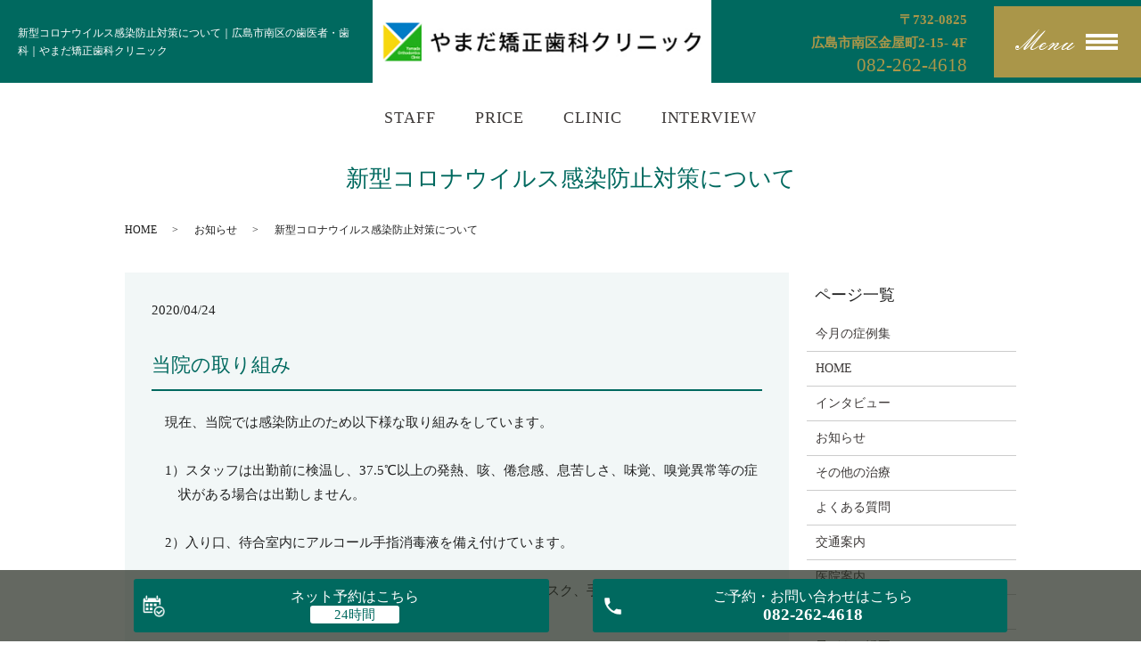

--- FILE ---
content_type: text/html; charset=UTF-8
request_url: https://www.yamada-kyousei-clinic.com/news/204
body_size: 6187
content:
  <!DOCTYPE HTML>
<html lang="ja" prefix="og: http://ogp.me/ns#">
<head>
  <meta charset="utf-8">
  <meta http-equiv="X-UA-Compatible" content="IE=edge,chrome=1">
  <meta name="viewport" content="width=device-width, initial-scale=1">
  <title>新型コロナウイルス感染防止対策について</title>
  
<!-- All in One SEO Pack 2.10.1 by Michael Torbert of Semper Fi Web Designob_start_detected [-1,-1] -->
<meta name="description"  content="当院の取り組み 現在、当院では感染防止のため以下様な取り組みをしています。 1）スタッフは出勤前に検温し、37.5℃以上の発熱、咳、倦怠感、息苦しさ、味覚、嗅覚異常等の症 状がある場合は出勤しません。 2）入り口、待合室内にアルコール手指消毒液を備え付けています。" />

<link rel="canonical" href="https://www.yamada-kyousei-clinic.com/news/204" />
<meta property="og:title" content="新型コロナウイルス感染防止対策について" />
<meta property="og:type" content="article" />
<meta property="og:url" content="https://www.yamada-kyousei-clinic.com/news/204" />
<meta property="og:image" content="https://www.yamada-kyousei-clinic.com/wp-content/uploads/logo_ogp.jpg" />
<meta property="og:description" content="当院の取り組み 現在、当院では感染防止のため以下様な取り組みをしています。 1）スタッフは出勤前に検温し、37.5℃以上の発熱、咳、倦怠感、息苦しさ、味覚、嗅覚異常等の症 状がある場合は出勤しません。 2）入り口、待合室内にアルコール手指消毒液を備え付けています。 3）スタッフはメガネ、ゴーグル、フェイスシールドならびにマスク、手袋を着用して診察していま す。 4）待合室内の書籍、雑誌類は接触感染防止のため撤去しております。 5）診療室、待合室での患者さま同士の接触時間を減らすために予約をお受けする人数を調整させて いただいています。また、緊急性の比較的低い治療（経過観察、保定中（歯を動かした後）な ど）の患者さまの受診間隔を延長させていただいています。ただし、装置の異常等がある場合は ご連絡いただければ応急対応いたします。 6）患者さまの治療終了毎にアルコール消毒液を用いて診療台と周囲の器具類の消毒を行っていま す。 7）受付にビニールクロスシートを懸架して飛沫感染の防止に努めています。 8）午前午後院内の椅子、机、ドア、ドアノブ等をアルコール消毒液または次亜塩素酸消毒液を用い て消毒を行っています。 9）診療室、待合室は次亜塩素酸空気清浄機、加湿器を6台稼働させて感染防止に努めています。 ご不便ご迷惑をおかけいたしますが何卒よろしくお願い申し上げます。 患者様へのお願い 感染防止のため以下の点にご留意いただきますようお願いいたします。 1）来院前に自宅で検温し、37.5℃以上の発熱、咳、強いだるさ、息苦しさ、味覚、嗅覚異常等があ る場合は予約の変更をお願いいたします。 2）緊急事態宣言の発令された地域に訪問歴のある方は14日間の経過観察後の受診をお願いいたしま す。 3）待合室入り口で必ずアルコール手指消毒をしてください。 4）診察時以外はマスクを着用していただくようお願いいたします。 5）患者さまの付き添いはお一人にお願いいたします。 6）診療室、待合室での患者さま同士の接触時間を減らすために予約をお受けする人数を調整させて いただきます。また、緊急性の比較的低い治療（経過観察、保定中（歯を動かした後）など）の" />
<meta property="article:published_time" content="2020-04-23T15:00:10Z" />
<meta property="article:modified_time" content="2020-04-23T07:09:37Z" />
<meta name="twitter:card" content="summary" />
<meta name="twitter:title" content="新型コロナウイルス感染防止対策について" />
<meta name="twitter:description" content="当院の取り組み 現在、当院では感染防止のため以下様な取り組みをしています。 1）スタッフは出勤前に検温し、37.5℃以上の発熱、咳、倦怠感、息苦しさ、味覚、嗅覚異常等の症 状がある場合は出勤しません。 2）入り口、待合室内にアルコール手指消毒液を備え付けています。 3）スタッフはメガネ、ゴーグル、フェイスシールドならびにマスク、手袋を着用して診察していま す。 4）待合室内の書籍、雑誌類は接触感染防止のため撤去しております。 5）診療室、待合室での患者さま同士の接触時間を減らすために予約をお受けする人数を調整させて いただいています。また、緊急性の比較的低い治療（経過観察、保定中（歯を動かした後）な ど）の患者さまの受診間隔を延長させていただいています。ただし、装置の異常等がある場合は ご連絡いただければ応急対応いたします。 6）患者さまの治療終了毎にアルコール消毒液を用いて診療台と周囲の器具類の消毒を行っていま す。 7）受付にビニールクロスシートを懸架して飛沫感染の防止に努めています。 8）午前午後院内の椅子、机、ドア、ドアノブ等をアルコール消毒液または次亜塩素酸消毒液を用い て消毒を行っています。 9）診療室、待合室は次亜塩素酸空気清浄機、加湿器を6台稼働させて感染防止に努めています。 ご不便ご迷惑をおかけいたしますが何卒よろしくお願い申し上げます。 患者様へのお願い 感染防止のため以下の点にご留意いただきますようお願いいたします。 1）来院前に自宅で検温し、37.5℃以上の発熱、咳、強いだるさ、息苦しさ、味覚、嗅覚異常等があ る場合は予約の変更をお願いいたします。 2）緊急事態宣言の発令された地域に訪問歴のある方は14日間の経過観察後の受診をお願いいたしま す。 3）待合室入り口で必ずアルコール手指消毒をしてください。 4）診察時以外はマスクを着用していただくようお願いいたします。 5）患者さまの付き添いはお一人にお願いいたします。 6）診療室、待合室での患者さま同士の接触時間を減らすために予約をお受けする人数を調整させて いただきます。また、緊急性の比較的低い治療（経過観察、保定中（歯を動かした後）など）の" />
<meta name="twitter:image" content="https://www.yamada-kyousei-clinic.com/wp-content/uploads/logo_ogp.jpg" />
<meta itemprop="image" content="https://www.yamada-kyousei-clinic.com/wp-content/uploads/logo_ogp.jpg" />
			<script type="text/javascript" >
				window.ga=window.ga||function(){(ga.q=ga.q||[]).push(arguments)};ga.l=+new Date;
				ga('create', 'UA-141663815-12', 'auto');
				// Plugins
				
				ga('send', 'pageview');
			</script>
			<script async src="https://www.google-analytics.com/analytics.js"></script>
			<!-- /all in one seo pack -->
<link rel='dns-prefetch' href='//s.w.org' />
<link rel="alternate" type="application/rss+xml" title="やまだ矯正歯科クリニック &raquo; 新型コロナウイルス感染防止対策について のコメントのフィード" href="https://www.yamada-kyousei-clinic.com/news/204/feed" />
<link rel='stylesheet' id='wp-block-library-css'  href='https://www.yamada-kyousei-clinic.com/wp-includes/css/dist/block-library/style.min.css?ver=5.0.22' type='text/css' media='all' />
<link rel='stylesheet' id='dashicons-css'  href='https://www.yamada-kyousei-clinic.com/wp-includes/css/dashicons.min.css?ver=5.0.22' type='text/css' media='all' />
<link rel='stylesheet' id='xo-event-calendar-css'  href='https://www.yamada-kyousei-clinic.com/wp-content/plugins/xo-event-calendar/css/xo-event-calendar.css?ver=2.1.0' type='text/css' media='all' />
<script type='text/javascript' src='https://www.yamada-kyousei-clinic.com/wp-content/themes/base_new/assets/js/vendor/jquery.min.js?ver=5.0.22'></script>
<script type='text/javascript'>
/* <![CDATA[ */
var xo_event_calendar_object = {"ajax_url":"https:\/\/www.yamada-kyousei-clinic.com\/wp-admin\/admin-ajax.php","action":"xo_event_calendar_month"};
/* ]]> */
</script>
<script type='text/javascript' src='https://www.yamada-kyousei-clinic.com/wp-content/plugins/xo-event-calendar/js/ajax.js?ver=2.1.0'></script>
<link rel='prev' title='ホームページを公開しました。' href='https://www.yamada-kyousei-clinic.com/news/7' />
<link rel='shortlink' href='https://www.yamada-kyousei-clinic.com/?p=204' />
<style>.gallery .gallery-item img { width: auto; height: auto; }</style>  <link rel="stylesheet" href="https://www.yamada-kyousei-clinic.com/wp-content/themes/base_new/assets/css/main.css?1768540512">
  <script src="https://www.yamada-kyousei-clinic.com/wp-content/themes/base_new/assets/js/vendor/respond.min.js"></script>
  <script type="application/ld+json">
  {
    "@context": "http://schema.org",
    "@type": "BreadcrumbList",
    "itemListElement":
    [
      {
      "@type": "ListItem",
      "position": 1,
      "item":
      {
        "@id": "https://www.yamada-kyousei-clinic.com/",
        "name": "やまだ矯正歯科クリニック"
      }
    },
{
      "@type": "ListItem",
      "position": 2,
      "item":
      {
        "@id": "https://www.yamada-kyousei-clinic.com/category/news/",
        "name": "お知らせ"
      }
    },
{
      "@type": "ListItem",
      "position": 3,
      "item":
      {
        "@id": "https://www.yamada-kyousei-clinic.com/news/204/",
        "name": "新型コロナウイルス感染防止対策について"
      }
    }    ]
  }
  </script>


  <script type="application/ld+json">
  {
    "@context": "http://schema.org/",
    "@type": "LocalBusiness",
    "name": "",
    "address": "",
    "telephone": "",
    "faxNumber": "",
    "url": "https://www.yamada-kyousei-clinic.com",
    "email": "",
    "image": "https://www.yamada-kyousei-clinic.com/wp-content/uploads/logo_ogp.jpg",
    "logo": "https://www.yamada-kyousei-clinic.com/wp-content/uploads/logo_org.png"
  }
  </script>
</head>
<body class="scrollTop under_">
  <header class="header">
		<div class="header__wrap">
      <h1 class="header__copy title">新型コロナウイルス感染防止対策について｜広島市南区の歯医者・歯科｜やまだ矯正歯科クリニック</h1>
			<div class="header__head">
				<a href="https://www.yamada-kyousei-clinic.com/">
					<img src="/wp-content/uploads/logo.png" alt=""></a>
			</div>
			<div class="header__info">
				<div class="header__tel">
					<p>〒732-0825
<br>広島市南区金屋町2-15- 4F</p>
<div class="tel_number"><a href="tel:082-262-4618" class="number">
		082-262-4618</a></div>
				</div>
				<p class="header__btn">
					<img class="pc-only" src="/wp-content/uploads/menu.png" alt="メニュー">
					<img class="sp-only" src="/wp-content/uploads/sp-menu.png" alt="メニュー">
				</p>
			</div>
		</div>
		<div class="header__nav">
			<ul class="top-anchor">
				<li class="top-anchor__item"><a href="https://www.yamada-kyousei-clinic.com/doctor" class="anchor">STAFF</a></li>
				<li class="top-anchor__item"><a href="https://www.yamada-kyousei-clinic.com/price" class="anchor">PRICE</a></li>
				<li class="top-anchor__item"><a href="https://www.yamada-kyousei-clinic.com/clinic" class="anchor">CLINIC</a></li>
				<li class="top-anchor__item"><a href="https://www.yamada-kyousei-clinic.com/interview" class="anchor">INTERVIEW</a></li>
			</ul>
		</div>
	</header>
  <nav class="nav" aria-label="メインメニュー">
  <div class="nav__bg"></div>
  <div class="nav__wrap">
    <button type="button" class="nav__btn"></button>
    <div class="nav__items">
      <ul>
        <li class="nav__item">
          <a href="https://www.yamada-kyousei-clinic.com/doctor">スタッフ紹介</a>
        </li>
        <li class="nav__item">
          <a href="https://www.yamada-kyousei-clinic.com/clinic">医院案内</a>
        </li>
        <li class="nav__item">
          <a href="https://www.yamada-kyousei-clinic.com/child">こどもの矯正</a>
        </li>
        <li class="nav__item">
          <a href="https://www.yamada-kyousei-clinic.com/adult">大人の矯正</a>
        </li>

        <li class="nav__item">
          <a href="https://www.yamada-kyousei-clinic.com/interview">インタビュー</a>
        </li>
        <li class="nav__item">
          <a href="https://www.yamada-kyousei-clinic.com/faq">よくある質問</a>
        </li>
		  <li class="nav__item">
          <a href="https://www.yamada-kyousei-clinic.com/orthodontic-treatment">矯正歯科治療に伴う一般的なリスクと副作用</a>
        </li>
      </ul>
      <ul>
        <li class="nav__item">
          <a href="https://www.yamada-kyousei-clinic.com/price">料金表</a>
        </li>
        <li class="nav__item">
          <a href="https://www.yamada-kyousei-clinic.com/month">今月の矯正</a>
        </li>
        <li class="nav__item">
          <a href="https://www.yamada-kyousei-clinic.com/other">その他治療</a>
        </li>
        <li class="nav__item">
          <a href="https://www.yamada-kyousei-clinic.com/access">交通案内</a>
        </li>
        <!-- <li class="nav__item">
          <a href="https://www.yamada-kyousei-clinic.com/recruit">求人情報</a>
        </li> -->
        <li class="nav__item">
          <a href="https://www.yamada-kyousei-clinic.com/info">お知らせ</a>
        </li>
        <li class="nav__item">
          <a href="https://www.yamada-kyousei-clinic.com/">HOME</a>
        </li>
      </ul>
    </div>
  </div>
</nav>

  <main>
              <div class="wow" id="pagetitle">
      新型コロナウイルス感染防止対策について          </div>

    
    <div class="bread_wrap">
      <div class="container gutters">
        <div class="row bread">
              <ul class="col span_12">
              <li><a href="https://www.yamada-kyousei-clinic.com">HOME</a></li>
                      <li><a href="https://www.yamada-kyousei-clinic.com/category/news">お知らせ</a></li>
                      <li>新型コロナウイルス感染防止対策について</li>
                  </ul>
          </div>
      </div>
    </div>
    <section>
      <div class="container gutters">
        <div class="row">
                    <div class="col span_9 column_main">
                  <article class="row article_detail">
      <div class="article_date">
        <p>2020/04/24</p>
      </div>
      <div class="row">
        <div class="col span_12">
          <h3>当院の取り組み</h3>

<p>
　現在、当院では感染防止のため以下様な取り組みをしています。<br><br>

　1）スタッフは出勤前に検温し、37.5℃以上の発熱、咳、倦怠感、息苦しさ、味覚、嗅覚異常等の症<br>
　　状がある場合は出勤しません。<br><br>

　2）入り口、待合室内にアルコール手指消毒液を備え付けています。<br><br>

　3）スタッフはメガネ、ゴーグル、フェイスシールドならびにマスク、手袋を着用して診察していま<br>
　　す。<br><br>

　4）待合室内の書籍、雑誌類は接触感染防止のため撤去しております。<br><br>

　5）診療室、待合室での患者さま同士の接触時間を減らすために予約をお受けする人数を調整させて<br>
　　いただいています。また、緊急性の比較的低い治療（経過観察、保定中（歯を動かした後）な<br>
　　ど）の患者さまの受診間隔を延長させていただいています。ただし、装置の異常等がある場合は<br>
　　ご連絡いただければ応急対応いたします。<br><br>

　6）患者さまの治療終了毎にアルコール消毒液を用いて診療台と周囲の器具類の消毒を行っていま<br>
　　す。<br><br>

　7）受付にビニールクロスシートを懸架して飛沫感染の防止に努めています。<br><br>

　8）午前午後院内の椅子、机、ドア、ドアノブ等をアルコール消毒液または次亜塩素酸消毒液を用い<br>
　　て消毒を行っています。<br><br>

　9）診療室、待合室は次亜塩素酸空気清浄機、加湿器を6台稼働させて感染防止に努めています。<br><br>

　　ご不便ご迷惑をおかけいたしますが何卒よろしくお願い申し上げます。<br>
<br>
</p>

<h3>患者様へのお願い</h3>
<p>
　感染防止のため以下の点にご留意いただきますようお願いいたします。<br><br>

　1）来院前に自宅で検温し、37.5℃以上の発熱、咳、強いだるさ、息苦しさ、味覚、嗅覚異常等があ<br>
　　る場合は予約の変更をお願いいたします。<br><br>

　2）緊急事態宣言の発令された地域に訪問歴のある方は14日間の経過観察後の受診をお願いいたしま<br>
　　す。<br><br>

　3）待合室入り口で必ずアルコール手指消毒をしてください。<br><br>

　4）診察時以外はマスクを着用していただくようお願いいたします。<br><br>

　5）患者さまの付き添いはお一人にお願いいたします。<br><br>

　6）診療室、待合室での患者さま同士の接触時間を減らすために予約をお受けする人数を調整させて<br>
　　いただきます。また、緊急性の比較的低い治療（経過観察、保定中（歯を動かした後）など）の<br>
　　患者さまの受診間隔を延長させていただきます。ただし、装置の異常等がある場合はご連絡いた<br>
　　だければ応急対応いたします。<br><br>

　7）予約順守のお願い<br>
　　ご予約いただいた診療時間は皆様にとりましても大変貴重な時間です。<br>
　　どうぞお忘れの無いようによろしくお願いいたします。<br><br>

　8）感染拡大の情勢は日々変化しています。今後状況に応じてさらに厳しい対応に変更することもあ<br>
　　ります。<br><br>

　　ご不便ご迷惑をおかけいたしますが何卒よろしくお願い申し上げます。


</p>





        </div>
      </div>

          </article>

    <div class='epress_pager'>
      <div class="epress_pager_prev">
        <a href="https://www.yamada-kyousei-clinic.com/news/7" rel="prev">ホームページを公開しました。</a>      </div>
      <div class="epress_pager_next">
              </div>
    </div>
                </div>
          <div class="col span_3 column_sub">
            <div class="sidebar">
  <div class="widget_wrap"><p class="widget_header">ページ一覧</p>		<ul>
			<li class="page_item page-item-951"><a href="https://www.yamada-kyousei-clinic.com/month">今月の症例集</a></li>
<li class="page_item page-item-10"><a href="https://www.yamada-kyousei-clinic.com/">HOME</a></li>
<li class="page_item page-item-32"><a href="https://www.yamada-kyousei-clinic.com/interview">インタビュー</a></li>
<li class="page_item page-item-30"><a href="https://www.yamada-kyousei-clinic.com/info">お知らせ</a></li>
<li class="page_item page-item-36"><a href="https://www.yamada-kyousei-clinic.com/other">その他の治療</a></li>
<li class="page_item page-item-27"><a href="https://www.yamada-kyousei-clinic.com/faq">よくある質問</a></li>
<li class="page_item page-item-17"><a href="https://www.yamada-kyousei-clinic.com/access">交通案内</a></li>
<li class="page_item page-item-23"><a href="https://www.yamada-kyousei-clinic.com/clinic">医院案内</a></li>
<li class="page_item page-item-19"><a href="https://www.yamada-kyousei-clinic.com/adult">大人の矯正</a></li>
<li class="page_item page-item-21"><a href="https://www.yamada-kyousei-clinic.com/child">子どもの矯正</a></li>
<li class="page_item page-item-25"><a href="https://www.yamada-kyousei-clinic.com/doctor">歯科医師・スタッフ紹介</a></li>
<li class="page_item page-item-292"><a href="https://www.yamada-kyousei-clinic.com/orthodontic-treatment">矯正歯科治療に伴う一般的なリスクと副作用</a></li>
<li class="page_item page-item-38"><a href="https://www.yamada-kyousei-clinic.com/price">自由診療（保険外診療）料金表</a></li>
<li class="page_item page-item-11"><a href="https://www.yamada-kyousei-clinic.com/policy">プライバシーポリシー</a></li>
		</ul>
		</div><div class="widget_wrap"><p class="widget_header">カテゴリー</p>		<ul>
	<li class="cat-item cat-item-2"><a href="https://www.yamada-kyousei-clinic.com/category/news" >お知らせ</a>
</li>
		</ul>
</div>		<div class="widget_wrap">		<p class="widget_header">最近の投稿</p>		<ul>
											<li>
					<a href="https://www.yamada-kyousei-clinic.com/news/204">新型コロナウイルス感染防止対策について</a>
									</li>
											<li>
					<a href="https://www.yamada-kyousei-clinic.com/news/7">ホームページを公開しました。</a>
									</li>
					</ul>
		</div>1</div>
          </div>
                  </div>
      </div>
    </section>

  </main>
<div id="reservation_area2">
  <div class="reservation_btn">
    <!-- <p><a href="#modal01" class="modalOpen">Open</a></p> -->
    <ul>
      <li class="web_reserve_btn"><a href="https://ssl.haisha-yoyaku.jp/s7113059/login/serviceAppoint/index?SITE_CODE=hp" target="_blank" class="" onclick="ga('send', 'event', 'reserv', 'click');">
        <span class="center">
        <span>ネット予約<span class="pc-word">はこちら</span></span></span></a></li>
      <li class="mobile_tel_btn"><a href="tel:082-262-4618" onclick="ga('send', 'event', 'call', 'click');"><span>ご予約・お問い合わせ<span class="pc-word">はこちら
          </span>
        <span class="tel-number">082-262-4618</span></span></a>
      </li>
    </ul>
  </div>
</div>
<footer class="footer">

		<div class="footer__item">

			<div class="footer-info_wrapper l-wrapper">

				<div class="footer-info">

					<h2 class="footer-info__head"><img src="/wp-content/uploads/logo.png" alt=""></h2>

					<div class="footer__map">
						<iframe src="https://www.google.com/maps/embed?pb=!1m14!1m8!1m3!1d6584.70289610149!2d132.472246!3d34.392412!3m2!1i1024!2i768!4f13.1!3m3!1m2!1s0x355aa20026d391ed%3A0x25d054ae4b66af66!2z44CSNzMyLTA4MjUg5bqD5bO255yM5bqD5bO25biC5Y2X5Yy66YeR5bGL55S677yS4oiS77yR77yV!5e0!3m2!1sja!2sjp!4v1594962267499!5m2!1sja!2sjp" frameborder="0" style="border:0;" allowfullscreen="" aria-hidden="false" tabindex="0"></iframe>
					</div>

					<div class="footer-info__data">
						<p class="footer-info__name">やまだ矯正歯科クリニック</p>
						<p class="footer-info__tel">							<a href="tel:082-262-4618" class="number">
							tel.082-262-4618
						</a>
</p>
						<p class="footer-info__adress">〒732-0825 広島市南区金屋町2-15- 4F</p>
					</div>

          <table class="clinic-table clinic-table--footer">
					<tr>
						<th class="clinic-table__th clinic-table__th--head  clinic-table__th--footer"></th>
						<th class="clinic-table__th clinic-table__th--footer">月</th>
						<th class="clinic-table__th clinic-table__th--footer">火</th>
						<th class="clinic-table__th clinic-table__th--footer">水</th>
						<th class="clinic-table__th clinic-table__th--footer">木</th>
						<th class="clinic-table__th clinic-table__th--footer">金</th>
						<th class="clinic-table__th clinic-table__th--footer">土</th>
						<th class="clinic-table__th clinic-table__th--footer">日</th>
						<th class="clinic-table__th clinic-table__th--footer">祝</th>
					</tr>

					<tr>
						<th class="clinic-table__th clinic-table__th--head">10:00～13:30</th>
						<td class="clinic-table__td">●</td>
						<td class="clinic-table__td">●</td>
            <td class="clinic-table__td clinic-table__td--weekend">／</td>
						<td class="clinic-table__td">●</td>
						<td class="clinic-table__td">●</td>
						<td class="clinic-table__td">●</td>
            <td class="clinic-table__td">●</td>
						<td class="clinic-table__td clinic-table__td--weekend">／</td>
					</tr>

					<tr>
						<th class="clinic-table__th clinic-table__th--head">14:30～18:00</th>
						<td class="clinic-table__td">●</td>
						<td class="clinic-table__td">●</td>
            <td class="clinic-table__td clinic-table__td--weekend">／</td>
						<td class="clinic-table__td">●</td>
						<td class="clinic-table__td">●</td>
            <td class="clinic-table__td">●</td>
            <td class="clinic-table__td">●</td>
						<td class="clinic-table__td clinic-table__td--weekend">／</td>
					</tr>
				</table>
        <p class="text-center">【休診日】水曜、祝日</p>
				</div>
			</div>
		</div>

		<div class="top__btn">
			<a class="anchor" href="#top"><img src="/wp-content/uploads/top-btn.png" alt="トップに戻る"></a>
		</div>

		<ul class="footer__links">
      <li class="footer__link"><a href="https://www.yamada-kyousei-clinic.com/">HOME</a></li>
			<li class="footer__link"><a href="https://www.yamada-kyousei-clinic.com/doctor">スタッフ紹介</a></li>
			<li class="footer__link"><a href="https://www.yamada-kyousei-clinic.com/clinic">医院案内</a></li>
			<li class="footer__link"><a href="https://www.yamada-kyousei-clinic.com/child">こどもの矯正</a></li>
			<li class="footer__link"><a href="https://www.yamada-kyousei-clinic.com/adult">大人の矯正</a></li>
			<li class="footer__link"><a href="https://www.yamada-kyousei-clinic.com/month">今月の矯正</a></li>
      <li class="footer__link"><a href="https://www.yamada-kyousei-clinic.com/other">その他の治療</a></li>
			<li class="footer__link"><a href="https://www.yamada-kyousei-clinic.com/interview">インタビュー</a></li>
			<li class="footer__link"><a href="https://www.yamada-kyousei-clinic.com/faq">よくある質問</a></li>
			<li class="footer__link"><a href="https://www.yamada-kyousei-clinic.com/price">料金表</a></li>
			<li class="footer__link"><a href="https://www.yamada-kyousei-clinic.com/access">交通案内</a></li>
			<li class="footer__link"><a href="https://www.yamada-kyousei-clinic.com/orthodontic-treatment">矯正歯科治療に伴う一般的なリスクと副作用</a></li>
			<!-- <li class="footer__link"><a href="https://www.yamada-kyousei-clinic.com/recruit">求人情報</a></li> -->
			<li class="footer__link"><a href="https://www.yamada-kyousei-clinic.com/info">お知らせ</a></li>
			<li class="footer__link"><a href="https://www.yamada-kyousei-clinic.com/policy">プライバシーポリシー</a></li>
		</ul>
    
		<p class="footer__copy">Copyright &copy; やまだ矯正歯科クリニック All Rights Reserved.</p>
	</footer>

  <script src="https://www.yamada-kyousei-clinic.com/wp-content/themes/base_new/assets/js/vendor/bundle.js"></script>
  <script src="https://www.yamada-kyousei-clinic.com/wp-content/themes/base_new/assets/js/main.js?"></script>

  <!-- twitter -->
  <script>!function(d,s,id){var js,fjs=d.getElementsByTagName(s)[0],p=/^http:/.test(d.location)?'http':'https';if(!d.getElementById(id)){js=d.createElement(s);js.id=id;js.src=p+'://platform.twitter.com/widgets.js';fjs.parentNode.insertBefore(js,fjs);}}(document, 'script', 'twitter-wjs');</script>

  <script src="https://d.line-scdn.net/r/web/social-plugin/js/thirdparty/loader.min.js" async="async" defer="defer"></script>

  </body>
</html>


--- FILE ---
content_type: text/plain
request_url: https://www.google-analytics.com/j/collect?v=1&_v=j102&a=1584497207&t=pageview&_s=1&dl=https%3A%2F%2Fwww.yamada-kyousei-clinic.com%2Fnews%2F204&ul=en-us%40posix&dt=%E6%96%B0%E5%9E%8B%E3%82%B3%E3%83%AD%E3%83%8A%E3%82%A6%E3%82%A4%E3%83%AB%E3%82%B9%E6%84%9F%E6%9F%93%E9%98%B2%E6%AD%A2%E5%AF%BE%E7%AD%96%E3%81%AB%E3%81%A4%E3%81%84%E3%81%A6&sr=1280x720&vp=1280x720&_u=IEBAAEABAAAAACAAI~&jid=1045569008&gjid=1122553413&cid=1383496320.1768540513&tid=UA-141663815-12&_gid=268948661.1768540513&_r=1&_slc=1&z=473607490
body_size: -454
content:
2,cG-R6E4VNR7KG